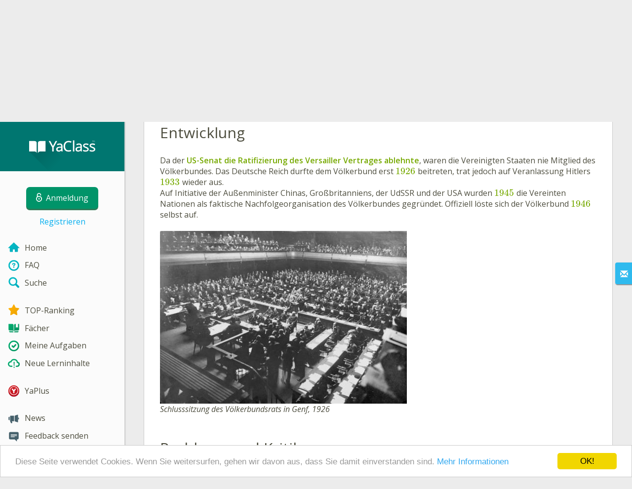

--- FILE ---
content_type: text/html; charset=utf-8
request_url: https://www.yaclass.at/p/geschichte/11-schulstufe/die-zwischenkriegszeit-17827/der-voelkerbund-17829/re-6ec428dd-af7f-48d2-82b5-34ab9d54f12c
body_size: 9566
content:



<!DOCTYPE html>
<html lang="de" class="cat-anon">
<head prefix="og: http://ogp.me/ns#">
    <meta charset="utf-8" />
    <meta http-equiv="X-UA-Compatible" content="IE=edge" />
        <meta name="viewport" content="width=device-width, initial-scale=1.0">
    <title>Entwicklung und Probleme — Theoretisches Material. Geschichte, 11. Schulstufe.</title>
    <link href="//fonts.googleapis.com/css?family=Open+Sans:400italic,400,600|Roboto+Condensed:300,400&amp;subset=latin,latin-ext" rel="stylesheet" type="text/css" media="screen and (min-width: 801px)" />
<link href="//fonts.googleapis.com/css?family=Roboto+Condensed:400,300,300italic,400italic,700,700italic&amp;subset=latin,latin-ext" rel="stylesheet" type="text/css" media="screen and (max-width: 800px)" />


    <link href="https://cdnjs.cloudflare.com/ajax/libs/twitter-bootstrap/3.4.1/css/bootstrap.min.css" rel="stylesheet"/>

    <link href="//cdn.yaclass.at/bundles/Content/layout?v=RaMKeQEtfsjiD-F38T_BSQzABkEbYRj-5g_MGPZTZJ41&av=6" rel="stylesheet"/>

    
    
    <script>window.Yk=window.Yk||{};Yk.__load=[];window.$=function(n){Yk.__load.push(n)}</script>
    <link href="/favicon.ico" rel="shortcut icon" />
    
<link rel="apple-touch-icon" sizes="180x180" href="//cdn.yaclass.at/6/Content/Img/favicon/YaKlassDE/apple-touch-icon.png">
<link rel="icon" type="image/png" href="//cdn.yaclass.at/6/Content/Img/favicon/YaKlassDE/favicon-32x32.png" sizes="32x32">
<link rel="icon" type="image/png" href="//cdn.yaclass.at/6/Content/Img/favicon/YaKlassDE/favicon-16x16.png" sizes="16x16">
<link rel="manifest" href="/Content/Img/favicon/YaKlassDE/manifest.json">
<link rel="mask-icon" href="//cdn.yaclass.at/6/Content/Img/favicon/YaKlassDE/safari-pinned-tab.svg" color="#5bbad5">
<meta name="msapplication-config" content="/Content/Img/favicon/YaKlassDE/browserconfig.xml" />
<meta name="theme-color" content="#3c5157">
    <!--[if lte IE 9]>
        <link href="//cdn.yaclass.at/bundles/Content/layout-ie9?v=4rIdR8i7dPXrJquxGXXV5Ij-mYl57W1vt6l77KC5-_81&av=6" rel="stylesheet"/>

        <script src="https://cdnjs.cloudflare.com/ajax/libs/html5shiv/3.6.2/html5shiv.js" crossorigin="anonymous"></script>

    <![endif]-->
    
    <link href="//cdn.yaclass.at/bundles/Content/exercise?v=7TXuj02Y7jSmQkjXqGibISgH9Jy_TpjmIecDze5LJ4c1&av=6" rel="stylesheet"/>

    

    
    
            <meta name="description" content="Theoretisches Material zum Thema Entwicklung und Probleme. Theoretisches Material und &#220;bungen Geschichte, 11. Schulstufe. YaClass — die online Schule f&#252;r die heutige Generation." />
    

    
    
<script>window.dataLayer=window.dataLayer||[];dataLayer.push({UserRole:"",UserClass:"",UserIsVIP:""})</script>
    

    <script>window.dataLayer=window.dataLayer||[];window.dataLayer.push({userIsAuthenticated:!1}),function(n,t,i,r,u){n[r]=n[r]||[];n[r].push({"gtm.start":(new Date).getTime(),event:"gtm.js"});var e=t.getElementsByTagName(i)[0],f=t.createElement(i),o=r!="dataLayer"?"&l="+r:"";f.async=!0;f.src="https://www.googletagmanager.com/gtm.js?id="+u+o;e.parentNode.insertBefore(f,e)}(window,document,"script","dataLayer","GTM-PBG2HC")</script>

    <link rel="search" type="application/opensearchdescription+xml" title="YaClass" href="/opensearch.xml" />
    <meta property="og:image" content="//uploads.cdn.yaclass.at/upload/subjects_icons/icons_for_share/Geschichte_600x600px_RZ14.png">
    <style>.sideBarLogoBg{background-color:#008b83!important}.sideBarButtonBg{background-color:#2eadab!important}</style></head>
<body itemscope itemtype="http://schema.org/ItemPage" itemref="logoimg">
        <noscript><iframe src="https://www.googletagmanager.com/ns.html?id=GTM-PBG2HC" height="0" width="0" style="display:none;visibility:hidden"></iframe></noscript>

    <div class="clmwrap">
        <div class="mobile-menu-header sideBarLogoBg">
            <div class="mobile-menu-header-wrap">
                    <a class="nauth-link menu-login-link" href="/Account/Login" title="Anmeldung">
                        <span class="login-link-text">Anmeldung</span>
                        <span class="login-link-icon sideBarButtonBg"><i class="svg-sprite-site-menu icon-lock"></i></span>
                    </a>
                <button class="menu-btn close-menu" title="Men&#252;">
                    <i class="svg-sprite-site-menu icon-burger-open"></i>
                </button>
            </div>
        </div>
        <div class="sidebar" itemscope itemtype="http://schema.org/WPSideBar">
            <div class="wrap">
                <div class="menu-content">
                    <div class="menu-content-wrap">
                        <div class="menu-header sideBarLogoBg">
                            <div class="logo showdesktop">
                                <a href="/" itemscope>
                                    <img id="logoimg" class="showdesktop" src="//uploads.cdn.yaclass.at/upload/icons_menu/new/YaClass_logo_d.svg" itemprop="image" alt="YaClass das Logo" />
                                </a>
                            </div>
                                <div class="loginblock showdesktop" itemscope itemtype="http://schema.org/WebPageElement">
                                    <button class="btn login big-login-button menu-login-link" id="loginSideBtn" title="Anmeldung" data-login-url="/Account/Login">
                                        <i class="svg-sprite-site-menu icon-lock"></i><span>Anmeldung</span>
                                    </button>
                                    <a class="nauth-link menu-register-link" href="/Account/Register">Registrieren</a>
                                </div>
                        </div>

                        <div class="menu-block">

    <nav class="menu clearfix" itemscope itemtype="http://schema.org/SiteNavigationElement">
        <div class="menu-list clearfix">

    <div class="link-item tablet-left-col">
            <a href="/">
<img Height="24" alt="Home" src="//uploads.cdn.yaclass.at/upload/icons_menu/new/index.svg" width="24" />                <span>
                    Home
                </span>
            </a>
    </div>
    <div class="link-item tablet-left-col">
            <a href="/info/faq">
<img Height="24" alt="FAQ" src="//uploads.cdn.yaclass.at/upload/icons_menu/new/help.svg" width="24" />                <span>
                    FAQ
                </span>
            </a>
    </div>
    <div class="link-item tablet-left-col separator">
            <a href="/search">
<img Height="24" alt="Suche" src="//uploads.cdn.yaclass.at/upload/icons_menu/new/search.svg" width="24" />                <span>
                    Suche
                </span>
            </a>
    </div>
    <div class="link-item tablet-left-col">
            <a href="/Top">
<img Height="24" alt="TOP-Ranking" src="//uploads.cdn.yaclass.at/upload/icons_menu/new/top.svg" width="24" />                <span>
                    TOP-Ranking
                </span>
            </a>
    </div>
    <div class="link-item tablet-left-col">
            <a href="/p">
<img Height="24" alt="Fächer" src="//uploads.cdn.yaclass.at/upload/icons_menu/new/subjects.svg" width="24" />                <span>
                    F&#228;cher
                </span>
            </a>
    </div>
    <div class="link-item">
            <a href="/testwork">
<img Height="24" alt="Meine Aufgaben" src="//uploads.cdn.yaclass.at/upload/icons_menu/new/test_works.svg" width="24" />                <span>
                    Meine Aufgaben
                </span>
            </a>
    </div>
    <div class="link-item separator">
            <a href="/p-updates">
<img Height="24" alt="Neue Lerninhalte" src="//uploads.cdn.yaclass.at/upload/icons_menu/new/updates.svg" width="24" />                <span>
                    Neue Lerninhalte
                </span>
            </a>
    </div>
    <div class="link-item separator">
            <a href="/yaplus">
<img Height="24" alt="YaPlus" src="//uploads.cdn.yaclass.at/upload/icons_menu/new/Y_pluss_r.svg" width="24" />                <span>
                    YaPlus
                </span>
            </a>
    </div>
    <div class="link-item">
            <a href="/news">
<img Height="24" alt="News" src="//uploads.cdn.yaclass.at/upload/icons_menu/new/news.svg" width="24" />                <span>
                    News
                </span>
            </a>
    </div>
    <div class="link-item">
            <a href="javascript:" class="feebacklink" data-lang="">
<img Height="24" alt="Feedback schicken" src="//uploads.cdn.yaclass.at/upload/icons_menu/new/review.svg" width="24" />                <span>Feedback senden</span>
            </a>
    </div>
            
                <div class="more-section">
                    <div class="link-item more-expander tablet-left-col">
                        <a href="javascript:" id="menu-more-link">
                            <i class="svg-sprite-site-menu icon-expand"></i>
                            <span>Mehr</span>
                        </a>
                    </div>
    <div class="link-item tablet-left-col">
            <a href="/info/uber-uns" class="noicon">
                <span>
                    &#220;ber uns
                </span>
            </a>
    </div>
    <div class="link-item tablet-left-col">
            <a href="/info/kontakt" class="noicon">
                <span>
                    Impressum
                </span>
            </a>
    </div>
    <div class="link-item tablet-left-col">
            <a href="/info/schuler" class="noicon">
                <span>
                    F&#252;r Sch&#252;ler
                </span>
            </a>
    </div>
    <div class="link-item">
            <a href="/info/eltern" class="noicon">
                <span>
                    F&#252;r Eltern
                </span>
            </a>
    </div>
    <div class="link-item">
            <a href="/info/lehrer" class="noicon">
                <span>
                    F&#252;r Lehrer
                </span>
            </a>
    </div>
    <div class="link-item">
            <a href="/info/rules" class="noicon">
                <span>
                    AGB
                </span>
            </a>
    </div>
                </div>
        </div>
    </nav>

                        </div>
                    </div>
                </div>
            </div>
        </div>
        <div class="main-content" >
            <div class="flex">
                <div class="mobile-top-bar showmobile sideBarLogoBg" itemscope itemtype="http://schema.org/WebPageElement">
                    <div class="mobile-top-bar-wrap">
                        <div class="logo">
                            <a href="/" itemscope>
                                <img src="//uploads.cdn.yaclass.at/upload/icons_menu/new/YaClass_logo_m.svg" alt="YaClass das Logo" />
                            </a>
                        </div>
                            <a class="nauth-link menu-login-link" href="/Account/Login" title="Anmeldung">
                                <span class="login-link-icon sideBarButtonBg"><i class="svg-sprite-site-menu icon-lock"></i></span>
                            </a>
                        <button class="menu-btn" title="Men&#252;">
                            <i class="svg-sprite-site-menu icon-burger"></i>
                        </button>
                    </div>
                </div>
                <div class="sc-wrap">
                    
                </div>
                
                <div class="flex-item">
                    <div class="tframe">
                        <div class="container-fluid wrap">
                            <div class="sc-wrap">
                                
                            </div>
                            






<div class="page-header clearfix with-crumbs vs-header ExerciseRunExercise" itemscope>

    <div class="share42init" data-url="" data-title="" data-description="" data-create-embed-url=""></div>
    

<div class="crc-progress" title="Dein Fortschritt: 0%. Du musst zumindest 20% der Aufgaben l&#246;sen, um eine Beurteilung zu erhalten">
        <svg class="crc-svg" viewBox="0 0 200 200" version="1.1" xmlns="http://www.w3.org/2000/svg">
                <circle r="93" cx="100" cy="100" fill="transparent" stroke-dasharray="584.336234" transform="rotate(-90.000000 100 100)" stroke-dashoffset="0.000000"></circle>
            <circle class="crc-svg-bar" r="93" cx="100" cy="100" fill="transparent" transform="rotate(-90 100 100)" stroke-dasharray="584.336234" stroke-dashoffset="584.336234"></circle>
        </svg>
            <div class="icon" style="background-image: url(//uploads.cdn.yaclass.at/upload/subjects_icons/Geschichte_263x132px_RZ214.png)"></div>
    </div>



        <ul class="breadcrumb" itemscope itemtype="http://schema.org/SiteNavigationElement">
                <li class="Subjects" itemscope itemtype="http://data-vocabulary.org/Breadcrumb"><a href="/p" itemprop="url"><span itemprop="title">F&#228;cher</span></a></li>
                <li class="Subject" itemscope itemtype="http://data-vocabulary.org/Breadcrumb"><a href="/p/geschichte" itemprop="url"><span itemprop="title">Geschichte</span></a></li>
                <li class="EducationProgram" itemscope itemtype="http://data-vocabulary.org/Breadcrumb"><a href="/p/geschichte/11-schulstufe" itemprop="url"><span itemprop="title">11. Schulstufe</span></a></li>
                <li class="Topic" itemscope itemtype="http://data-vocabulary.org/Breadcrumb"><a href="/p/geschichte/11-schulstufe/die-zwischenkriegszeit-17827" itemprop="url"><span itemprop="title">Die Zwischenkriegszeit</span></a></li>
                <li class="SubTopic" itemscope itemtype="http://data-vocabulary.org/Breadcrumb"><a href="/p/geschichte/11-schulstufe/die-zwischenkriegszeit-17827/der-voelkerbund-17829" itemprop="url"><span itemprop="title">Der V&#246;lkerbund</span></a></li>
        </ul>
    
    <div class="title-box">
            <div class="go-back SubTopic"><a href="/p/geschichte/11-schulstufe/die-zwischenkriegszeit-17827/der-voelkerbund-17829"></a></div>
        

        <h1 class="left-clm long">
                <span class="title-number" id="itempos" itemprop="position">2.</span>
            <span id="itemtitle" itemprop="name">
                Entwicklung und Probleme
            </span>
        </h1>
        <div class="right-clm-mobile hideme visible-xs-table-cell">
    <span class="topic-progress">
        <span class="progres-prcnt" title="Dein Fortschritt: 0%">
            <span class="back"></span>
            <span class="value" style="width:0%;"><span class="for"></span></span>
        </span>
    </span>
        </div>
    </div>
</div>


<div class="block sm-easy-header no-bmarg">
    <div class="header clearfix">
        <h3 class="pull-left">Theorie:</h3>
    </div>
    <div class="blockbody" itemprop="mainContentOfPage" itemscope itemtype="http://schema.org/WebPageElement">
        <div class="taskhtmlwrapper" id="taskhtml" itemscope itemtype="http://schema.org/CreativeWork" itemref="itemtitle itempos">
            <div   ><div><div class="gxst-title">Entwicklung </div>Da der <span class="gxst-emph">US-Senat die Ratifizierung des Versailler Vertrages ablehnte</span>, waren die Vereinigten Staaten nie Mitglied des Völkerbundes. Das Deutsche Reich durfte dem Völkerbund erst \(1926\) beitreten, trat&nbsp;jedoch auf Veranlassung Hitlers \(1933\) wieder aus. </div><div>Auf Initiative der Außenminister Chinas, Großbritanniens, der UdSSR und der USA wurden \(1945\) die Vereinten Nationen als faktische Nachfolgeorganisation des Völkerbundes gegründet. Offiziell löste sich der Völkerbund \(1946\) selbst auf.</div><div>&nbsp;</div><div><img class="gxs-resource-image" alt="Bundesarchiv_Bild_102-02454,_Genf,_Schlusssitzung_des_Völkerbundrates.jpg" src="//resources.cdn.yaclass.at/5b547226-7ca4-45ce-88fe-e39c02dd8fdc/Bundesarchiv_Bild_102-02454%2C_Genf%2C_Schlusssitzung_des_V%C3%B6lkerbundrates.jpg" width="500" /></div><div><em>Schlusssitzung des Völkerbundsrats in Genf, 1926</em></div><div><br /></div><div class="gxst-title">Probleme und Kritik</div><div>Für das Scheitern des Völkerbundes sind verschiedene Gründe verantwortlich:<br />Ein Grund ist, dass ihm <span class="gxst-emph">zu keiner Zeit alle Groß- und Mittelmächte dauerhaft angehörten</span> (die USA sind nie beigetreten; das Deutsche Reich, Italien, die Sowjetunion und Japan waren nur zeitweise Mitglieder).<br />&nbsp;</div><div>Schließlich war der Völkerbund auch nicht universell - er repräsentierte in seiner besten Phase gerade einmal zwei Drittel aller damaligen Staaten.<br />Ein weiteres Problem bestand darin, dass die Satzung <span class="gxst-emph">kein absolutes Kriegsverbot</span> vorsah. Ein großes Problem stellte auch die Umsetzung von Beschlüssen dar, häufig wurden sie aus Eigeninteresse von den Mitgliedern blockiert. Insbesondere die beiden damaligen Großmächte Frankreich und Großbritannien, die den größten Einfluss auf den Völkerbund und seine Mitglieder hatten, verhielten sich so.</div><div><div><div>&nbsp;</div><div>Der Völkerbund stand von Anfang an auf wackeligen Beinen: Die USA waren nie Mitglied, die Mitglieder blockierten Beschlüsse häufig aus Eigeninteressen&nbsp;und es gab kein grundsätzliches Kriegsverbot.</div></div></div><div>&nbsp;</div><div><div><div class="gxst-reference"><div class="gxst-ititle"><span>Quellen:</span></div><div class="gxst-ibody"><div><div>Roland, Peter: GESCHICHTE.&nbsp;Lehrbrief. Wien: Dr. Roland GmbH, 2015, 9. Auflage</div><div>Bundesarchiv, Bild 102-02454</div><div>https://commons.wikimedia.org/wiki/File:Bundesarchiv_Bild_102-02454,_Genf,_Schlusssitzung_des_V%C3%B6lkerbundrates.jpg (18.05.2016)</div></div></div></div></div></div><meta itemprop="image" content="//resources.cdn.yaclass.at/5b547226-7ca4-45ce-88fe-e39c02dd8fdc/Bundesarchiv_Bild_102-02454%2C_Genf%2C_Schlusssitzung_des_V%C3%B6lkerbundrates.jpg" /></div><!--Solution disabled 2-->
            <meta itemprop="interactivityType" content="expositive" />
<meta itemprop="learningResourceType" content="article" />
<meta itemprop="educationalUse" content="self-education" />
    <meta itemprop="dateCreated" content="2016-04-20T13:07:02Z" />
    <meta itemprop="dateModified" content="2022-12-20T09:27:31Z" />
<meta itemprop="inLanguage" content="de" />

        </div>
    </div>
</div>

<div class="nav-table row ExerciseRunExercise" itemscope itemtype="http://schema.org/SiteNavigationElement">
    <div class="nav-cell col-xs-4">



<a href="/p/geschichte/11-schulstufe/die-zwischenkriegszeit-17827/der-voelkerbund-17829/re-e03123b4-3bed-47d2-b8ca-3999db357263" class="cn-nav-left-Theory">
    <span class="nav-button nav-left"></span>
    <span>Vorige Theorie</span>
</a>    </div>
    <div class="nav-cell col-xs-4">
        


<a href="/p/geschichte/11-schulstufe/die-zwischenkriegszeit-17827/der-voelkerbund-17829" class="cn-nav-top-">
    <span class="nav-button nav-top"></span>
    <span>Zum Thema zurückkehren</span>
</a>
    </div>
    <div class="nav-cell col-xs-4">



<a href="/p/geschichte/11-schulstufe/die-zwischenkriegszeit-17827/der-voelkerbund-17829/re-ee5e9753-143b-4a00-810f-329b97521473" class="cn-nav-right-Theory">
    <span class="nav-button nav-right"></span>
    <span>Nächste Theorie</span>
</a>    </div>
</div>


    <div class="feedback-button-block visible-xs top-buffer-30px">
        <div class="line">
            <hr />
        </div>
        <div>
            <a href="javascript:void(0)" class="btn light oneliner"
               data-url-feedback-dialog="/FeedBack/FeedBack"
               data-bread-crumbs="F&#228;cher/Geschichte/11. Schulstufe/Die Zwischenkriegszeit/Der V&#246;lkerbund"
               data-view-id="13852"
               data-view-version="671"
               data-exercise-id="6ec428dd-af7f-48d2-82b5-34ab9d54f12c"
               data-topic-id=""
               data-test-id=""
               data-result-id=""
               data-feedback-mode="VirtualSchool">
                Feedback senden
            </a>
        </div>
        <div class="line">
            <hr />
        </div>
    </div>
    <div class="feedBack slider in-iframe-fixed-center">
        <div class="left-edge"><i class="glyphicon glyphicon-envelope"></i></div>
        <div class="contents">
            <div class="slider-image">
            </div>
            <div class="feedBack-link slider-links">
                Hast du einen Fehler gefunden?
                <div class="top-buffer-10px">
                    <a href="javascript:void(0)" class="dot"
                       data-url-feedback-dialog="/FeedBack/FeedBack"
                       data-bread-crumbs="F&#228;cher/Geschichte/11. Schulstufe/Die Zwischenkriegszeit/Der V&#246;lkerbund"
                       data-exercise-id="6ec428dd-af7f-48d2-82b5-34ab9d54f12c"
                       data-view-id="13852"
                       data-view-version="671"
                       data-topic-id=""
                       data-test-id=""
                       data-result-id=""
                       data-feedback-mode="VirtualSchool">
                        Schick uns dein Feedback!
                    </a>
                </div>
            </div>
        </div>
    </div>
    <div id="feedBackDialog"></div>



                            <div class="sc-wrap">
                                
                            </div>
                        </div>
                    </div>
                </div>
                

<div class="footer" itemscope itemtype="http://schema.org/WPFooter">
    <div class="copyright">
        <div class="tframeblock-footer">
                    <span class="cpr">Copyright &copy; 2026 YaClass</span>
                            <span class="cpr-link-wrap">
                                    <a href="/info/kontakt" class="cpr-link">Impressum</a>
                            </span>
                            <span class="cpr-link-wrap">
                                    <a href="/info/rules" class="cpr-link">AGB</a>
                            </span>

        </div>
    </div>
</div>



            </div>
        </div>
    </div>

        <div id="loginDialog" class="signindialog hideme dialog">
            <div id="loginDialogPlaceHolder" class="ajax-loading"></div>
        </div>
        <div class="signindialog-overlay hideme"></div>
        <script src="https://cdnjs.cloudflare.com/ajax/libs/jquery/2.2.4/jquery.min.js" crossorigin="anonymous"></script>

<script>window.cookieconsent_options={message:"Diese Seite verwendet Cookies. Wenn Sie weitersurfen, gehen wir davon aus, dass Sie damit einverstanden sind. ",dismiss:"OK!",learnMore:"Mehr Informationen",link:"/info/rules#CookiesInfo",theme:"light-bottom"}</script>
<script src="https://cdnjs.cloudflare.com/ajax/libs/cookieconsent2/1.0.10/cookieconsent.min.js" crossorigin="anonymous" async></script>    <script src="//cdn.yaclass.at/bundles/Scripts/layout/de?v=OovI283gv2rr0L-RqiWp8w-jmRvK9C6sQalUqWQBPho1&av=6" crossorigin="anonymous"></script>

    
    
    
        
    

    

    

    

    <script src="//cdn.yaclass.at/bundles/Scripts/exercise?v=YPSaYAhOmUUCE2dAPuXE8vU6sHK_tHlWoxyAUdsFYMk1&av=6" crossorigin="anonymous"></script>

    <script>(function(){window.Yk=window.Yk||{};Yk.Math=Yk.Math||{};var n=Yk.Math.style=Yk.Math.style||{};n.undefinedFont='"Open Sans", sans-serif';n.additionalLetterCharacters="äöüß"})()</script>
<script src="https://cdnjs.cloudflare.com/ajax/libs/mathjax/2.6.1/MathJax.js?config=TeX-AMS-MML_HTMLorMML-full&amp;delayStartupUntil=configured" crossorigin="anonymous" async>
</script>


    

    



    <script>$.each(Yk.__load,function(n,t){$(t)})</script>


    <script>$(function(){Yk.virtualSchool.initSliders(0,"prsnt")});$(function(){Yk.exercise.init(Yk.exerciseJsSettings);Yk.exercise.saveLastExerciseOrTest("6ec428dd-af7f-48d2-82b5-34ab9d54f12c");Yk.exercise.dispatchResultEvent({activityType:"lesson",action:"experienced",defaultCultureCode:"de-DE",activityName:"Entwicklung und Probleme",userId:"ix1cfrehv0lxkbeaugwxsa0c",domain:"https://www.yaclass.at",activityUrl:"https://www.yaclass.at/p/geschichte/11-schulstufe/die-zwischenkriegszeit-17827/der-voelkerbund-17829/re-6ec428dd-af7f-48d2-82b5-34ab9d54f12c"})});var appInsights=window.appInsights||function(n){function t(n){i[n]=function(){var t=arguments;i.queue.push(function(){i[n].apply(i,t)})}}var i={config:n},u=document,e=window,r,f;setTimeout(function(){var t=u.createElement("script");t.src=n.url||"https://az416426.vo.msecnd.net/scripts/a/ai.0.js";u.getElementsByTagName("script")[0].parentNode.appendChild(t)});try{i.cookie=u.cookie}catch(n){}for(i.queue=[],r=["Event","Exception","Metric","PageView","Trace","Dependency"];r.length;)t("track"+r.pop());return(t("setAuthenticatedUserContext"),t("clearAuthenticatedUserContext"),t("startTrackEvent"),t("stopTrackEvent"),t("startTrackPage"),t("stopTrackPage"),t("flush"),n.disableExceptionTracking)||(r="onerror",t("_"+r),f=e[r],e[r]=function(n,t,u,e,o){var s=f&&f(n,t,u,e,o);return!0!==s&&i["_"+r](n,t,u,e,o),s}),i}({instrumentationKey:"2d8e49dc-d9e8-45d2-8dfa-4af07616ce57"});window.appInsights=appInsights;appInsights.queue&&0===appInsights.queue.length&&appInsights.trackPageView(),function(){var n=Yk.ondemand=Yk.ondemand||{},t=n.bundles=n.bundles||{};t["jquery-ui-ondemand"]={inject:'\r\n<link href="//cdn.yaclass.at/bundles/Content/jqueryui?v=fqWQRe9rusKwSgbKYbptppFsFkm-pTvWOc0M4njhDv81&av=6" rel="stylesheet"/>\r\n<script src="//cdn.yaclass.at/bundles/Scripts/jqueryui/de?v=aRsQgDR8O1heqjkaUriAHRIkDNhaWpeQRAwS4Dgg5xU1&av=6" crossorigin="anonymous"><\/script>\r\n\r\n'}}(),function(){var n=Yk.ondemand=Yk.ondemand||{},t=n.bundles=n.bundles||{};t["fancybox-ondemand"]={inject:'\r\n<link href="https://cdnjs.cloudflare.com/ajax/libs/fancybox/2.1.5/jquery.fancybox.css" rel="stylesheet"/>\r\n<script src="https://cdnjs.cloudflare.com/ajax/libs/fancybox/2.1.5/jquery.fancybox.pack.js" crossorigin="anonymous"><\/script>\r\n\r\n'}}(),function(){window.Yk=window.Yk||{};Yk.exerciseJsSettings={Resources:{helpTitle:"Hilfe",whatIsCorrectAnswer:"Richtige Antwort",yourAnswerIsCorrect:"Du hast die Frage richtig beantwortet!",yourAnswerIsSaved:"Deine Antwort wurde gespeichert",correctAnswerExtraCaption:"Möchtest du die richtige Antwort ansehen?",correctAnswerExtraName:"YaPlus",openInNewWindow:"In einem neuen Fenster öffnen",fileInputsDisabled:"Bei diesem Beispiel handelt es sich um eine beispielhafte Darstellung; das Hochladen von Dateien ist derzeit nur möglich, wenn das Beispiel von einer Lehrperson als Teil einer Aufgabe (Hausübung, Test,...) zugewiesen wurde.",answerPointHtml:'<span class="answer-point" title="Punkte">♦<\/span>',UnsavedChangesLeaveWarning:"Es gibt nicht gespeicherte Änderungen auf der Webseite. Wenn Sie die Webseite verlassen, gehen diese verloren.",RevertChanges:"Ja",DoNotRevertChanges:"Nein",AreYouSureYouWantToRevertChanges:"Wollen Sie die Änderungen verwerfen?",Cancel:"Abbrechen",FinishTestBtnText:"Ja",AnswerEmbedChangeAnswer:"Erneuert ausführen"},Url:{correctAnswerExtraUrl:"/yaplus/LandingOrManage"}}}();$(function(){Yk.login.ajaxLoginLoadUrl="/ajax/WebParts/LoginAjax"})</script>
</body>
</html>
